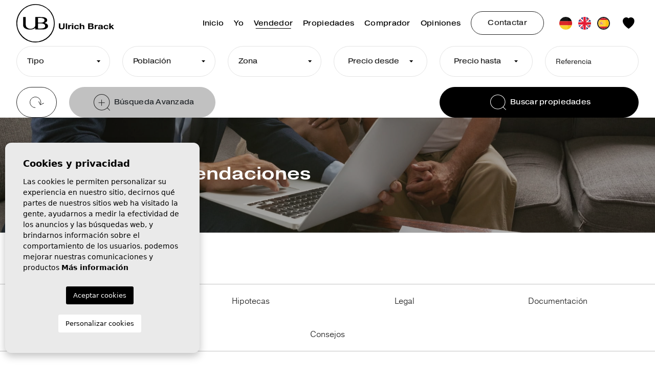

--- FILE ---
content_type: text/html; charset=UTF-8
request_url: https://ulrichbrack.com/es/consejos-recomendaciones/
body_size: 7476
content:
<!DOCTYPE html>
<!--[if lt IE 7 ]><html class="ie ie6" lang="es"> <![endif]-->
<!--[if IE 7 ]><html class="ie ie7" lang="es"> <![endif]-->
<!--[if IE 8 ]><html class="ie ie8" lang="es"> <![endif]-->
<!--[if (gte IE 9)|!(IE)]><!-->
<html lang="es">
<!--<![endif]-->

<head>

    

    <meta charset="utf-8">
    <title>Consejos y recomendaciones</title>
    <meta name="description" content="">
    <meta name="keywords" content="">
    <meta property="og:site_name" content="ulrichbrack.com">
    <meta property="og:title" content="Consejos y recomendaciones">
            <meta property="og:url" content="https://ulrichbrack.com/es/consejos-recomendaciones/">
        <meta property="og:type" content="website">
    <meta property="og:description" content="">
            <meta property="og:image" content="https://ulrichbrack.com/media/images/website/no-image.png">
        <meta name="revisit-after" content="7 DAYS">
    <meta name="viewport" content="width=device-width, initial-scale=1.0, maximum-scale=1.0, user-scalable=yes">

    <!-- CSS Y JS
    ================================================== -->
            <!-- CSS
================================================== -->
<link href="https://fonts.googleapis.com/css?family=Open+Sans:300,400,600,700,800" rel="stylesheet">
<link rel="stylesheet" href="/css/website.1666176659.css">
<style type="text/css">.label-1 { background: #000000;color: #ffffff; }.label-2 { background: #000000;color: #ffffff; }.label-3 { background: #000000;color: #ffffff; }.label-4 { background: #000000;color: #ffffff; }</style>

    
    <script src='https://www.google.com/recaptcha/api.js?hl=es"'></script>

    <!-- SEO
    ================================================== -->
                                        
                                        
                                                     
                <link rel="alternate" hreflang="de" href="https://ulrichbrack.com/tipps-ratschlage/" />
                                                                
                                        
                                                     
                <link rel="alternate" hreflang="en" href="https://ulrichbrack.com/en/tips-advices/" />
                                                                
                                        
                                                     
                <link rel="alternate" hreflang="es" href="https://ulrichbrack.com/es/consejos-recomendaciones/" />
                        
    
    <!-- Favicons
    ================================================== -->

    <link rel="shortcut icon" href="/media/images/icons/favicon.ico">
    <link rel="apple-touch-icon" sizes="57x57" href="/media/images/icons/apple-icon-57x57.png" />
    <link rel="apple-touch-icon" sizes="60x60" href="/media/images/icons/apple-icon-60x60.png" />
    <link rel="apple-touch-icon" sizes="72x72" href="/media/images/icons/apple-icon-72x72.png" />
    <link rel="apple-touch-icon" sizes="76x76" href="/media/images/icons/apple-icon-76x76.png" />
    <link rel="apple-touch-icon" sizes="114x114" href="/media/images/icons/apple-icon-114x114.png" />
    <link rel="apple-touch-icon" sizes="120x120" href="/media/images/icons/apple-icon-120x120.png" />
    <link rel="apple-touch-icon" sizes="144x144" href="/media/images/icons/apple-icon-144x144.png" />
    <link rel="apple-touch-icon" sizes="152x152" href="/media/images/icons/apple-icon-152x152.png" />
    <link rel="apple-touch-icon" sizes="180x180" href="/media/images/icons/apple-icon-180x180.png" />
    <link rel="icon" type="image/png" sizes="192x192" href="/media/images/icons/android-icon-192x192.png" />
    <link rel="icon" type="image/png" sizes="32x32" href="/media/images/icons/favicon-32x32.png" />
    <link rel="icon" type="image/png" sizes="96x96" href="/media/images/icons/favicon-96x96.png" />
    <link rel="icon" type="image/png" sizes="16x16" href="/media/images/icons/favicon-16x16.png" />
    <link rel="manifest" href="/media/images/icons/manifest.json" />
    <meta name="msapplication-TileColor" content="#ffffff" />
    <meta name="msapplication-TileImage" content="/media/images/icons/ms-icon-144x144.png" />
    <meta name="theme-color" content="#ffffff" />

            <meta name="GOOGLEBOT" content="INDEX,FOLLOW,ALL">
        <meta name="ROBOTS" content="INDEX,FOLLOW,ALL">
    
                                        <link rel="canonical" href="https://ulrichbrack.com/es/consejos-recomendaciones/" />
                        </head>

<body
    class="es tips-advices interior">

    <div class="black-bg"></div>
    <div class="main-header-mobile d-xl-none">
        <div class="container-fluid px-0">
            <div class="row g-0 align-items-center">
                <div class="col">
                    <a class="btn btn-menu open-main-menu">
                        <img src="/media/images/website/bars.svg">
                    </a>
                </div>
                <div class="col-6 text-center">
                    <a class="d-block" href="/es/">
                        <img class="brand" src="/media/images/website/website-logo.svg" alt="Ulrich Brack"
                            title="Ulrich Brack">
                    </a>
                </div>

                <div class="col text-end ">
                    <div class="d-inline-block">
                        
            <div class="dropdown idiomas-dropdown">
                            <a href="/es/consejos-recomendaciones/" class="dropdown-toggle"
                    id="dropdownMenu1" data-bs-toggle="dropdown" aria-haspopup="true" aria-expanded="false">
                    <img src="/media/images/website/flags-rounded/es.svg" alt="Español">
                </a>
                        <ul class="dropdown-menu animated fadeIn" aria-labelledby="dropdownMenu1">
                                                            <li class="dropdown-item">
                            <a href="/tipps-ratschlage/">
                                <img src="/media/images/website/flags-rounded/de.svg" alt="Deutsch">
                                <span>Deutsch</span>
                            </a>
                        </li>
                                                                                <li class="dropdown-item">
                            <a href="/en/tips-advices/">
                                <img src="/media/images/website/flags-rounded/en.svg" alt="English">
                                <span>English</span>
                            </a>
                        </li>
                                                                                    </ul>
        </div>
    
                    </div>

                                            <a class="responsive-search-button">
                            <img src="/media/images/website/lupa.svg">
                        </a>
                                    </div>
            </div>
        </div>
    </div>

    <div class="menu-responsivo">
        <div class="container px-0">
            <div class="d-flex justify-content-end pe-3">
                <button class="responsive-menu-button close-sidebar open-main-menu cerrar">
                    <i class="fas fa-times"></i>
                </button>
            </div>
            <ul class="resp-menu">
                <li class=""><a href="/es/">Inicio</a></li>

<li class=""><a href="/es/sobre-mi/">Yo</a></li>


<li class=" active">
    <a href="/es/vendedor/" >Vendedor</a>
    <ul >
        <li class="dropdown-item">
            <a href="/es/vendedor/">Vendedor</a>
        </li>
        <li class="dropdown-item">
            <a href="/es/consejos-recomendaciones/">Consejos y recomendaciones</a>
        </li>
    </ul>
</li>
    

    <li class="">
    <a href="/es/propiedades/" >Propiedades</a>
    <ul >
        
        <li class="dropdown-item">
            <a href="/es/propiedades/">En venta</a>
        </li>

        <li class="dropdown-item">
            <a href="/es/propiedades-vendidas/">Vendido</a>
        </li>
        
        
        
            </ul>
</li>

<li class=""><a href="/es/comprador/">Comprador</a></li>

    <li class=""><a href="/es/testimonios/">Opiniones</a></li>


    <li class=""><a href="/es/contacto/">Contactar</a></li>

    <li class=""><a href="/es/favoritos/"><span class="favor"></span> Favoritos <span class="budget-fav"></span></a></li>


            </ul>
        </div>
    </div>

    
    <div class="container">
        <a href="/es/">
            <img class="brand d-none d-xl-block" src="/media/images/website/website-logo.svg" alt="Ulrich Brack"
                title="Ulrich Brack">
        </a>
    </div>

    
    <div class="main-header">
        <div class="container">
            <div class="row">
                <div class="col-md-12">
                    <nav id="main-nav">

                        
                        
                        
                        

                        
                        <ul class="main-nav-menu">
                            <li class="list-inline-item"><a href="/es/">Inicio</a></li>

<li class="list-inline-item"><a href="/es/sobre-mi/">Yo</a></li>


<li class="dropdown list-inline-item active">
    <a href="/es/vendedor/" class="dropdown-toggle" role="button" data-bs-toggle="dropdown" id="dropdownMenuLink1top" aria-haspopup="true" aria-expanded="false">Vendedor</a>
    <ul class="dropdown-menu animated fadeIn" aria-labelledby="dropdownMenuLink1top">
        <li class="dropdown-item">
            <a href="/es/vendedor/">Vendedor</a>
        </li>
        <li class="dropdown-item">
            <a href="/es/consejos-recomendaciones/">Consejos y recomendaciones</a>
        </li>
    </ul>
</li>
    

    <li class="dropdown list-inline-item">
    <a href="/es/propiedades/" class="dropdown-toggle" role="button" data-bs-toggle="dropdown" id="dropdownMenuLink2top" aria-haspopup="true" aria-expanded="false">Propiedades</a>
    <ul class="dropdown-menu animated fadeIn" aria-labelledby="dropdownMenuLink2top">
        
        <li class="dropdown-item">
            <a href="/es/propiedades/">En venta</a>
        </li>

        <li class="dropdown-item">
            <a href="/es/propiedades-vendidas/">Vendido</a>
        </li>
        
        
        
            </ul>
</li>

<li class="list-inline-item"><a href="/es/comprador/">Comprador</a></li>

    <li class="list-inline-item"><a href="/es/testimonios/">Opiniones</a></li>




                        </ul>

                        <a href="/es/contacto/"
                            class="btn btn-outline-secondary btn-contact-header">Contactar</a>


                        
            <div class="idiomas-list">
                            <div class="idioma-item">
                    <a href="/tipps-ratschlage/">
                        <img src="/media/images/website/flags-rounded/de.svg" alt="Deutsch">
                    </a>
                </div>
                            <div class="idioma-item">
                    <a href="/en/tips-advices/">
                        <img src="/media/images/website/flags-rounded/en.svg" alt="English">
                    </a>
                </div>
                            <div class="idioma-item active-flag">
                    <a href="/es/consejos-recomendaciones/">
                        <img src="/media/images/website/flags-rounded/es.svg" alt="Español">
                    </a>
                </div>
                    </div>
    

                        <div class="fav-header-content">
                            <a href="/es/favoritos/">
                                <span class="favor"></span>
                                <img src="/media/images/website/icons/fav-icon.svg" alt="fav icon">
                                <span class="budget-fav"></span>
                            </a>
                        </div>
                    </nav>
                </div>
            </div>
        </div>
    </div>


    
    <div class="wrapper-slider-search center-form">

        
        
        
                    <div class="buscador  ">
                <div class="container">
                    <div class="row">
                        <div class="col-md-12">
                                    <form action="/es/propiedades/" method="get" id="searchHomeForm" role="form" class="validate">
                
        <div class="row">
            <div class="col-lg-12">
                <div class="row custom-row">
                    <div class="col-12 d-lg-none">
                        <div class="text-end">
                                <a href="#" class="responsive-search-button"><img src="/media/images/website/icons/close-modal-white.svg" alt="close icon"></a>
                        </div>
                    </div>
                    <div class="col-12 col-lg-2 col-cm">
                        <div class="form-group custom-form-group">
                            <select name="tp[]" id="tp" class="form-control select2" multiple
                                data-placeholder="Tipo">
                                                                    <option value="28"
                                        >Adosado
                                    </option>
                                                                    <option value="37"
                                        >Apartamento
                                    </option>
                                                                    <option value="22"
                                        >Bungalow
                                    </option>
                                                                    <option value="54"
                                        >Business
                                    </option>
                                                                    <option value="52"
                                        >Chalet
                                    </option>
                                                                    <option value="51"
                                        >Commercial Unit
                                    </option>
                                                                    <option value="46"
                                        >Country house
                                    </option>
                                                                    <option value="2"
                                        >Duplex
                                    </option>
                                                                    <option value="49"
                                        >Flat
                                    </option>
                                                                    <option value="60"
                                        >garage
                                    </option>
                                                                    <option value="53"
                                        >Ground Floor
                                    </option>
                                                                    <option value="66"
                                        >house
                                    </option>
                                                                    <option value="9"
                                        >Penthouse
                                    </option>
                                                                    <option value="62"
                                        >Plot
                                    </option>
                                                                    <option value="50"
                                        >Terraced house
                                    </option>
                                                                    <option value="3"
                                        >Townhouse
                                    </option>
                                                                    <option value="47"
                                        >Urban building plot
                                    </option>
                                                                    <option value="6"
                                        >Villa
                                    </option>
                                                            </select>
                        </div>
                    </div>
                    <div class="col-12 col-lg-2 col-cm">
                        <div class="form-group custom-form-group">
                            <select name="loct[]" id="loct" class="form-control select2" multiple
                                data-placeholder="Población">
                                                                    <option value="69"
                                        >Almoradi</option>
                                                                    <option value="28"
                                        >Orihuela</option>
                                                                    <option value="89"
                                        >Orihuela Costa</option>
                                                                    <option value="1"
                                        >Orihuela Costa</option>
                                                                    <option value="27"
                                        >Pilar de la Horadada</option>
                                                                    <option value="91"
                                        >Pilar de la Horadada</option>
                                                                    <option value="77"
                                        >Rojales</option>
                                                                    <option value="88"
                                        >San Fulgencio</option>
                                                                    <option value="92"
                                        >San Miguel de Salinas</option>
                                                                    <option value="8"
                                        >San Miguel de Salinas</option>
                                                                    <option value="66"
                                        >Torre de la Horadada</option>
                                                                    <option value="2"
                                        >Torrevieja</option>
                                                                    <option value="90"
                                        >Torrevieja</option>
                                                            </select>
                        </div>
                    </div>
                    <div class="col-6 col-lg-2 col-cm pesm">
                        <div class="form-group custom-form-group">
                            <select name="lozn[]" id="lozn" class="form-control select2" multiple
                                data-placeholder="Zona">
                                                                    <option value="74"
                                        >
                                        Acequion</option>
                                                                    <option value="93"
                                        >
                                        Almoradí Centro</option>
                                                                    <option value="81"
                                        >
                                        Campoamor</option>
                                                                    <option value="212"
                                        >
                                        Centro</option>
                                                                    <option value="213"
                                        >
                                        Cerro del Sol</option>
                                                                    <option value="154"
                                        >
                                        Ciudad Quesada</option>
                                                                    <option value="254"
                                        >
                                        La Campana</option>
                                                                    <option value="188"
                                        >
                                        La Marina</option>
                                                                    <option value="201"
                                        >
                                        La Mata</option>
                                                                    <option value="76"
                                        >
                                        La Mata</option>
                                                                    <option value="189"
                                        >
                                        La Regia</option>
                                                                    <option value="267"
                                        >
                                        La Veleta</option>
                                                                    <option value="80"
                                        >
                                        La Zenia</option>
                                                                    <option value="198"
                                        >
                                        La Zenia</option>
                                                                    <option value="167"
                                        >
                                        Las Colinas Golf</option>
                                                                    <option value="160"
                                        >
                                        Las Filipinas</option>
                                                                    <option value="269"
                                        >
                                        Lomas de Cabo Roig-Los Dolses</option>
                                                                    <option value="133"
                                        >
                                        Los altos</option>
                                                                    <option value="218"
                                        >
                                        Los balcones</option>
                                                                    <option value="88"
                                        >
                                        Los balcones</option>
                                                                    <option value="226"
                                        >
                                        Los Balcones - Los Altos del Edén</option>
                                                                    <option value="199"
                                        >
                                        Montezenia</option>
                                                                    <option value="244"
                                        >
                                        Orihuela Costa</option>
                                                                    <option value="1"
                                        >
                                        Orihuela Costa</option>
                                                                    <option value="27"
                                        >
                                        Pilar de la Horadada</option>
                                                                    <option value="211"
                                        >
                                        PILAR DE LA HORADADA</option>
                                                                    <option value="264"
                                        >
                                        Pinar de Campoverde</option>
                                                                    <option value="73"
                                        >
                                        Pinar de la Perdiz</option>
                                                                    <option value="209"
                                        >
                                        Playa de los Naufragos</option>
                                                                    <option value="241"
                                        >
                                        Playa del Cura</option>
                                                                    <option value="190"
                                        >
                                        Playa Flamenca</option>
                                                                    <option value="82"
                                        >
                                        Playa Flamenca</option>
                                                                    <option value="157"
                                        >
                                        Punta prima</option>
                                                                    <option value="84"
                                        >
                                        Rocio del mar</option>
                                                                    <option value="66"
                                        >
                                        Torre de la Horadada</option>
                                                                    <option value="71"
                                        >
                                        Villamartin</option>
                                                                    <option value="240"
                                        >
                                        Zona Pueblo</option>
                                                            </select>
                        </div>
                    </div>
                    
                    <div class="col-6 col-lg-2 col-cm pssm">
                        <div class="form-group custom-form-group">
                            <select name="prds" id="prds" class="form-control">
                                <option value="" selected>Precio desde</option>
                                <option value="25000" >25.000 €</option>
                                <option value="50000" >50.000 €</option>
                                <option value="75000" >75.000 €</option>
                                <option value="100000" >100.000€</option>
                                <option value="125000" >125.000 €</option>
                                <option value="150000" >150.000 €</option>
                                <option value="175000" >175.000 €</option>
                                <option value="200000" >200.000 €</option>
                                <option value="225000" >225.000 €</option>
                                <option value="250000" >250.000 €</option>
                                <option value="275000" >275.000 €</option>
                                <option value="300000" >300.000 €</option>
                                <option value="350000" >350.000 €</option>
                                <option value="400000" >400.000 €</option>
                                <option value="450000" >450.000 €</option>
                                <option value="500000" >500.000 €</option>
                                <option value="550000" >550.000 €</option>
                                <option value="600000" >600.000 €</option>
                                <option value="650000" >650.000 €</option>
                                <option value="700000" >700.000 €</option>
                                <option value="800000" >800.000 €</option>
                                <option value="900000" >900.000 €</option>
                                <option value="1000000" >+1.000.000 €</option>   
                            </select>
                        </div>
                    </div>
                    <div class="col-6 col-lg-2 col-cm pesm">
                        <div class="form-group custom-form-group">
                            <select name="prhs" id="prhs" class="form-control">
                                <option value="" selected>Precio hasta</option>
                                <option value="25000" >25.000 €</option>
                                <option value="50000" >50.000 €</option>
                                <option value="75000" >75.000 €</option>
                                <option value="100000" >100.000€</option>
                                <option value="125000" >125.000 €</option>
                                <option value="150000" >150.000 €</option>
                                <option value="175000" >175.000 €</option>
                                <option value="200000" >200.000 €</option>
                                <option value="225000" >225.000 €</option>
                                <option value="250000" >250.000 €</option>
                                <option value="275000" >275.000 €</option>
                                <option value="300000" >300.000 €</option>
                                <option value="350000" >350.000 €</option>
                                <option value="400000" >400.000 €</option>
                                <option value="450000" >450.000 €</option>
                                <option value="500000" >500.000 €</option>
                                <option value="550000" >550.000 €</option>
                                <option value="600000" >600.000 €</option>
                                <option value="650000" >650.000 €</option>
                                <option value="700000" >700.000 €</option>
                                <option value="800000" >800.000 €</option>
                                <option value="900000" >900.000 €</option>
                                <option value="1000000" >+1.000.000 €</option>
                            </select>
                        </div>
                    </div>
                    <div class="col-6 col-lg-2 col-cm pssm">
                        <div class="form-group custom-form-group ref-container">
                            <input type="text" name="rf" id="rf" class="form-control ref-form-input" value="" placeholder="Referencia" />
                        </div>
                    </div>
                </div>
                <div class="row">
                    <div class="col-6 col-lg-1 pesm">
                        <div class="form-group">
                            <a href="javascript:void(0);" class="btn btn-outline-secondary button-search-reset w-100">
                                <span></span>
                                <svg xmlns="http://www.w3.org/2000/svg" width="28.322" height="22.602" viewBox="0 0 28.322 22.602">
    <g data-name="Grupo 7">
        <g data-name="Grupo 8">
            <path data-name="Trazado 461" d="M11.3 22.1a10.794 10.794 0 1 1 9.669-5.983" style="fill:none;stroke:#222;stroke-miterlimit:10"/>
            <path data-name="Trazado 462" d="m9.991 3.932-6.962 3.03L0 0" transform="rotate(-3 191.147 -334.092)" style="fill:none;stroke:#222;stroke-miterlimit:10"/>
        </g>
    </g>
</svg>

                            </a>
                        </div>
                    </div>
                    <div class="col-6 col-lg-3 pssm">
                        <div class="form-group">
                            <input type="hidden" name="date" id="date" value="1769901704" />
                            <input type="hidden" name="langx" id="langx" value="es">

                            <a href="/es/busqueda-avanzada/" class="btn button-adv-search w-100">
                                <img src="/media/images/website/icons/adv-search.svg" alt="clean search icon" class="me-2">
                                <span>Búsqueda Avanzada</span>
                            </a>
                        </div>
                    </div>
                    <div class="col-12 col-lg-4 ms-auto mt-2 mt-lg-0">
                        <div class="form-group">
                            <button type="submit" class="btn btn-primary button-search w-100">
                                <img src="/media/images/website/icons/search-icon.svg" alt="search icon" class="me-2">
                                Buscar propiedades
                            </button>
                        </div>
                    </div>

                    <div class="result d-none">Se han encontrado <span></span> propiedades</div>
                </div>
            </div>
        </div>
</form>

                        </div>
                    </div>
                </div>
            </div>
            </div>

    

<div class="header-sec block ">
    <img src="/media/images/website/banners/tips-advices-01.jpg" data-speed="-1" class="img-parallax" alt="Consejos y recomendaciones">

    <div class="contenido-parallax">
        <div class="container">
            <div class="row">
                                    <div class="col-lg-12">
                        <h1 class="banner-title">
                                                            Consejos y recomendaciones
                                                    </h1>
                    </div>
                            </div>
        </div>
    </div>
</div>

<div class="page-content tips-advices-page">

    <div class="btb-navtabs-tips">
        <div class="container">
            <ul class="nav nav-tabs nav-fillx scroll-tabs mb-0 justify-content-center" id="tabs-tips" role="tablist">
                                    <li class="nav-item col pl-0 pr-0">
                        <a href="#pane-finanzas"
                            class="nav-link active" role="tab"
                            id="tab-finanzas" data-bs-toggle="tab"
                            aria-controls="finanzas">Finanzas</a>
                    </li>
                                    <li class="nav-item col pl-0 pr-0">
                        <a href="#pane-hipotecas"
                            class="nav-link" role="tab"
                            id="tab-hipotecas" data-bs-toggle="tab"
                            aria-controls="hipotecas">Hipotecas</a>
                    </li>
                                    <li class="nav-item col pl-0 pr-0">
                        <a href="#pane-legal"
                            class="nav-link" role="tab"
                            id="tab-legal" data-bs-toggle="tab"
                            aria-controls="legal">Legal</a>
                    </li>
                                    <li class="nav-item col pl-0 pr-0">
                        <a href="#pane-documentacion"
                            class="nav-link" role="tab"
                            id="tab-documentacion" data-bs-toggle="tab"
                            aria-controls="documentacion">Documentación</a>
                    </li>
                                    <li class="nav-item col pl-0 pr-0">
                        <a href="#pane-consejos"
                            class="nav-link" role="tab"
                            id="tab-consejos" data-bs-toggle="tab"
                            aria-controls="consejos">Consejos</a>
                    </li>
                            </ul>
        </div>
    </div>


    <div class="container">
        <div class="tab-content" id="pn-content" role="tablist">
                            <div class="tab-pane" id="pane-finanzas">
                    <h2 class="main-title">Finanzas</h2>

                    <div class="row align-items-center justify-content-center">
                                                    <div class="col-12 col-md-6 col-lg-4 mb-3">
                                <div class="embed-container">
                                    <iframe width="900" height="506" src="https://www.youtube.com/embed/ccVFs0XYhZs?list=PL6iTcbuaeQrZBMP7GGut8_T3_P5fo7sz2" title="Spain Real Estate Expert Ulrich Brack on "Plusvalia Tax" when selling a property in Spain" frameborder="0" allow="accelerometer; autoplay; clipboard-write; encrypted-media; gyroscope; picture-in-picture" allowfullscreen></iframe>
                                </div>
                            </div>
                                            </div>
                </div>
                            <div class="tab-pane" id="pane-hipotecas">
                    <h2 class="main-title">Hipotecas</h2>

                    <div class="row align-items-center justify-content-center">
                                                    <div class="col-12 col-md-6 col-lg-4 mb-3">
                                <div class="embed-container">
                                    <iframe width="900" height="506" src="https://www.youtube.com/embed/UjogN-NBgDE?list=PL6iTcbuaeQrZTBXQ3Qu4nAJbTxnKUCijl" title="Spanien Immobilien Experte Ulrich Brack zum Hypothekentilgung bei Immobilien in Spanien" frameborder="0" allow="accelerometer; autoplay; clipboard-write; encrypted-media; gyroscope; picture-in-picture" allowfullscreen></iframe>
                                </div>
                            </div>
                                            </div>
                </div>
                            <div class="tab-pane" id="pane-legal">
                    <h2 class="main-title">Legal</h2>

                    <div class="row align-items-center justify-content-center">
                                                    <div class="col-12 col-md-6 col-lg-4 mb-3">
                                <div class="embed-container">
                                    <iframe width="900" height="506" src="https://www.youtube.com/embed/E8HKmrB27Fo?list=PL6iTcbuaeQrZBMP7GGut8_T3_P5fo7sz2" title="Spain Real Estate Expert Ulrich Brack on the Occupancy License when selling a property in Spain" frameborder="0" allow="accelerometer; autoplay; clipboard-write; encrypted-media; gyroscope; picture-in-picture" allowfullscreen></iframe>
                                </div>
                            </div>
                                            </div>
                </div>
                            <div class="tab-pane" id="pane-documentacion">
                    <h2 class="main-title">Documentación</h2>

                    <div class="row align-items-center justify-content-center">
                                                    <div class="col-12 col-md-6 col-lg-4 mb-3">
                                <div class="embed-container">
                                    <iframe width="900" height="506" src="https://www.youtube.com/embed/7P9jBv37Ud8?list=PL6iTcbuaeQrZBMP7GGut8_T3_P5fo7sz2" title="Spain Real Estate Expert Ulrich Brack on "Community Certificate" when selling a property in Spain" frameborder="0" allow="accelerometer; autoplay; clipboard-write; encrypted-media; gyroscope; picture-in-picture" allowfullscreen></iframe>
                                </div>
                            </div>
                                            </div>
                </div>
                            <div class="tab-pane" id="pane-consejos">
                    <h2 class="main-title">Consejos</h2>

                    <div class="row align-items-center justify-content-center">
                                                    <div class="col-12 col-md-6 col-lg-4 mb-3">
                                <div class="embed-container">
                                    <iframe width="900" height="506" src="https://www.youtube.com/embed/3izvIxt7O6U?list=PL6iTcbuaeQrb44Vk3kOeUMKDvCdDmMdvK" title="Ulrich Brack - Immobilien Experte und Makler an der Costa Blanca in Spanien" frameborder="0" allow="accelerometer; autoplay; clipboard-write; encrypted-media; gyroscope; picture-in-picture" allowfullscreen></iframe>
                                </div>
                            </div>
                                            </div>
                </div>
                    </div>
    </div>
</div>
    
    
    
    
    
    
    
    
    
    
    

    
    

    
    
    
    

    
    

    
    
    
    
    <div id="footer">
        <div class="container text-center text-lg-start">
            <div class="row align-items-md-center align-items-lg-start">
                <div class="col-8 col-md-4 col-lg-2 mb-4 offset-2 offset-md-1 offset-lg-1 brand-col-foot">
                    <a href="/es/">
                        <img src="/media/images/website/ulrich-photo-foot.png" alt="Ulrich Brack"
                            title="Ulrich Brack" class="img-fluid w-100">
                    </a>
                </div>
                <div class="col-12 col-md-6 col-lg-3">
                    <div class="foot-data">
                        <h5 class="foot-title">
                            Información de contacto
                        </h5>

                        
                        <div class="foot-contact-content">
                            <a class="foot-contact-link" href="mailto:info@ulrichbrack.com">
                                info@ulrichbrack.com
                            </a>
                        </div>

                        
                        <div class="foot-contact-content">
                            <a class="foot-contact-link"
                                href="tel:+34678679103">(+34) 678 679 103</a>
                        </div>

                        
                        
                    </div>
                </div>
                <div class="col-12 col-lg-3 mb-4">
                    <h5 class="foot-title">
                        Menu
                    </h5>
                    <ul class="foot-menu">
                        <li class="list-inline-item"><a href="/es/">Inicio</a></li>

<li class="list-inline-item"><a href="/es/sobre-mi/">Yo</a></li>


<li class="dropdown list-inline-item active">
    <a href="/es/vendedor/" class="dropdown-toggle" role="button" data-bs-toggle="dropdown" id="dropdownMenuLink1ft" aria-haspopup="true" aria-expanded="false">Vendedor</a>
    <ul class="dropdown-menu animated fadeIn" aria-labelledby="dropdownMenuLink1ft">
        <li class="dropdown-item">
            <a href="/es/vendedor/">Vendedor</a>
        </li>
        <li class="dropdown-item">
            <a href="/es/consejos-recomendaciones/">Consejos y recomendaciones</a>
        </li>
    </ul>
</li>
    

    <li class="dropdown list-inline-item">
    <a href="/es/propiedades/" class="dropdown-toggle" role="button" data-bs-toggle="dropdown" id="dropdownMenuLink2ft" aria-haspopup="true" aria-expanded="false">Propiedades</a>
    <ul class="dropdown-menu animated fadeIn" aria-labelledby="dropdownMenuLink2ft">
        
        <li class="dropdown-item">
            <a href="/es/propiedades/">En venta</a>
        </li>

        <li class="dropdown-item">
            <a href="/es/propiedades-vendidas/">Vendido</a>
        </li>
        
        
        
            </ul>
</li>

<li class="list-inline-item"><a href="/es/comprador/">Comprador</a></li>

    <li class="list-inline-item"><a href="/es/testimonios/">Opiniones</a></li>


    <li class="list-inline-item"><a href="/es/contacto/">Contactar</a></li>


                    </ul>
                </div>
                <div class="col-12 col-lg-3">
                    <h5 class="foot-title">
                        Síganos
                    </h5>

                    <div class="d-block mb-3">
                        <a href="https://www.youtube.com/c/UlrichBrack"><img src="/media/images/website/icons/youtube-icon-foot.svg"
                                class="img-fluid" alt="Youtube icon"></a>
                    </div>

                    <div class="d-block">
                        <a href="https://www.facebook.com/UlrichBrackCostaBlanca"><img src="/media/images/website/icons/facebook-icon-foot.svg"
                                class="img-fluid" alt="Facebook icon"></a>
                    </div>
                </div>
            </div>
        </div>
    </div>

    <div id="footer-second">
        <div class="container">
            <div class="row">
                <div class="col-lg-7 offset-lg-1">
                    <p>© <strong>2026 Ulrich Brack</strong> · <a
                            href="/es/nota-legal/" rel="nofollow">Nota legal</a> · <a
                            href="/es/privacidad/" rel="nofollow">Privacidad</a> · <a
                            href="/es/cookies/" rel="nofollow">Cookies</a> · <a
                            href="/es/mapa-del-sitio/" >Mapa Web</a></p>
                </div>
                <div class="col-lg-3 text-lg-end">
                    <p>Diseño &amp; CRM: <a href="https://mediaelx.net" target="_blank"
                            rel="nofollow"><strong>Mediaelx</strong></a> </p>
                </div>
            </div>
        </div>
    </div>


    

    
    

    
    

    

    
    
    
    
    <div class="modal fade" tabindex="-1" role="dialog" id="home_video_preview">
    <div class="modal-dialog modal-fullscreen home-video-preview" role="document">
        <div class="modal-content">
            <div class="modal-header">
                <a class="close btn-close-modal" data-bs-dismiss="modal" aria-label="Close">
                    <img src="/media/images/website/icons/close-modal-white.svg" alt="close icon">
                </a>
            </div>
            <div class="modal-body">
                <video height="100%" controls>
                                            <source src="/media/home-video-en.mp4" type="video/mp4">
                                    </video>
            </div>
        </div>
    </div>
</div>

    
    <div class="bottom-bar-new">

            
        <a href="https://wa.me/34678679103/?text=" target="_blank" class="btn-whatsapp"><img src="/media/images/website/icon-whatsp-property.svg" alt="WhatsApp"></a>
    
</div>





    <!-- JS
  ================================================== -->
            

        <script src="//ajax.googleapis.com/ajax/libs/jquery/1.10.2/jquery.min.js"></script>
        <script>
            window.jQuery || document.write(unescape('%3Cscript src="/js/source/jquery-1.10.2.js"%3E%3C/script%3E'))
        </script>

        

                    <script src="/js/select2/dist/js/select2.full.min.1666176272.js">
            </script>
                        <script src="/js/select2/dist/js/i18n/es.1666176287.js"></script>
    
    

    <script>
        var appLang  = "es";
        // Envio formularios
        var okConsult = 'El mensaje se ha enviado correctamente.';
        var okRecomen = 'La recomendación se ha enviado.';
        var okPropert = 'Las propiedades se han enviado.';
        var okNewslet = 'Se ha añadido a la lista de correo correctamente.';
        var yaNewslet = 'Este email ya se encuentra en lista de correo.';
        var bajPrecio = 'Tu solicitud de notificación se ha enviado correctamente';
        var cookieTxt = 'Cookies y privacidad';
        var cookieTxt2 = 'Las cookies le permiten personalizar su experiencia en nuestro sitio, decirnos qué partes de nuestros sitios web ha visitado la gente, ayudarnos a medir la efectividad de los anuncios y las búsquedas web, y brindarnos información sobre el comportamiento de los usuarios. podemos mejorar nuestras comunicaciones y productos ';
        var cookieTxt3 = 'Más información';
        var cookieTxt4 = 'Aceptar cookies';
        var cookieTxt5 = 'Personalizar cookies';
        var cookieTxt6 = 'Seleccionar cookies para aceptar';
        var cookieTxt7 = 'Necesario';
        var cookieTxt8 = 'Estas son cookies que son esenciales para que el sitio web funcione correctamente';
        var cookieURL = '/es/cookies/';
        var todotxt = 'Todo';
        var delallfavs = '¿Seguro que desea eliminar todos los favoritos?';
        var opcionSimilares = 1;
    </script>

    
            <script src="/js/plugins.1666176260.js"></script>
    
    

                    <script src="/js/source/jquery.validate.messages.es.1666176261.js"></script>
    
    

        
    
    <script>
        $('#st, #st1').change(function(e) {
            if (Array.isArray($(this).val())) {
                var $rental = ($.inArray('3', $(this).val()) != -1 || $.inArray('4', $(this).val()) != -1) ?
                    1 :
                    0, // RENTAL
                    $resale = ($.inArray('1', $(this).val()) != -1 || $.inArray('2', $(this).val()) != -1) ?
                    1 :
                    0; // SALE
            } else {
                var $rental = ($(this).val() == 3 || $(this).val() == 4) ? 1 : 0, // RENTAL
                    $resale = ($(this).val() == 1 || $(this).val() == 2) ? 1 : 0; // SALE
            }
            $('#prds, #prds1').html(returnPrices('', $rental, $resale, 'Precio desde', 0)).change();
            $('#prhs, #prhs1').html(returnPrices('', $rental, $resale, 'Precio hasta', 1)).change();
        }).change();

        var idprop = '';
    </script>

    

            <script src="/js/website.1666176260.js"></script>

        

        

    
    

    
    

    
    
    
    

    
    
    
    <script>
        $('.cookiebtnalert').click(function(e) {
            e.preventDefault();
            $('body').ihavecookies({
                title: cookieTxt,
                message: cookieTxt2,
                moreInfoLabel: cookieTxt3,
                acceptBtnLabel: cookieTxt4,
                advancedBtnLabel: cookieTxt5,
                cookieTypesTitle: cookieTxt6,
                fixedCookieTypeLabel: cookieTxt7,
                fixedCookieTypeDesc: cookieTxt8,
                link: cookieURL
            }, 'reinit');
        });
    </script>

    </body>

</html>

--- FILE ---
content_type: image/svg+xml
request_url: https://ulrichbrack.com/media/images/website/icons/close-modal-white.svg
body_size: 51
content:
<svg xmlns="http://www.w3.org/2000/svg" width="10.707" height="10.707" viewBox="0 0 10.707 10.707">
    <g data-name="Grupo 4959">
        <path data-name="Línea 769" transform="translate(.354 .354)" style="fill:none;stroke:#fff" d="M10 0 0 10"/>
        <path data-name="Línea 770" transform="rotate(-90 5.354 5)" style="fill:none;stroke:#fff" d="M10 0 0 10"/>
    </g>
</svg>


--- FILE ---
content_type: image/svg+xml
request_url: https://ulrichbrack.com/media/images/website/icons/adv-search.svg
body_size: 178
content:
<svg xmlns="http://www.w3.org/2000/svg" width="31.859" height="32.538" viewBox="0 0 31.859 32.538">
    <g data-name="Icon feather-search">
        <path data-name="Trazado 457" d="M34.57 19.913a15.228 15.228 0 0 1-15.035 15.414A15.228 15.228 0 0 1 4.5 19.913 15.228 15.228 0 0 1 19.535 4.5 15.228 15.228 0 0 1 34.57 19.913z" transform="translate(-4 -4)" style="fill:none;stroke:#222"/>
        <path data-name="Trazado 458" d="m30.317 30.649-5.342-5.674" transform="translate(1.178 1.547)" style="stroke-linejoin:round;fill:none;stroke:#222"/>
        <path data-name="Trazado 459" d="M0 11.99V0" transform="translate(15.411 10.699)" style="fill:none;stroke:#222"/>
        <path data-name="Trazado 460" d="M0 11.99V0" transform="rotate(90 2.398 19.085)" style="fill:none;stroke:#222"/>
    </g>
</svg>


--- FILE ---
content_type: image/svg+xml
request_url: https://ulrichbrack.com/media/images/website/icons/facebook-icon-foot.svg
body_size: 2673
content:
<svg xmlns="http://www.w3.org/2000/svg" width="167.785" height="38.383" viewBox="0 0 167.785 38.383">
    <g data-name="Grupo 5009">
        <path data-name="Trazado 8539" d="M1226.383 808.191a19.191 19.191 0 1 0-22.19 18.958v-13.41h-4.873v-5.548h4.873v-4.228c0-4.81 2.865-7.467 7.249-7.467a29.512 29.512 0 0 1 4.3.375v4.723h-2.42c-2.384 0-3.127 1.479-3.127 3v3.6h5.323l-.851 5.548h-4.472v13.408a19.2 19.2 0 0 0 16.188-18.959z" transform="translate(-1188 -789)" style="fill:#1877f2"/>
        <path data-name="Trazado 8540" d="m1505.342 1006.242.851-5.548h-5.323v-3.6c0-1.518.744-3 3.128-3h2.42v-4.723a29.507 29.507 0 0 0-4.3-.375c-4.384 0-7.249 2.657-7.249 7.467v4.228H1490v5.548h4.873v13.411a19.395 19.395 0 0 0 6 0v-13.411z" transform="translate(-1478.68 -981.503)" style="fill:#fff"/>
        <path data-name="Trazado 8541" d="M6.146-3.14v-8.66h6.359v-3.376H6.146v-4.4H14v-3.35H2.43V-3.14zm17.325-2.7a5.294 5.294 0 0 1-2.538.55c-1.675 0-2.722-.89-2.722-2.277 0-1.178 1.178-1.832 2.486-1.832a4.678 4.678 0 0 1 2.774.968zm3.271-5.653c0-3.3-1.178-5.417-5.627-5.417a11.379 11.379 0 0 0-5 1.125l.994 2.408a9.634 9.634 0 0 1 3.716-.785c1.832 0 2.643.759 2.643 1.858v1.361a6.822 6.822 0 0 0-3.35-.89c-2.512 0-5.443 1.151-5.443 4.213 0 2.591 1.884 4.868 5.993 4.868A9.781 9.781 0 0 0 26.742-4.4zm14.027 4.558a5.96 5.96 0 0 1-3.742 1.413A4.039 4.039 0 0 1 33.1-9.788a4.028 4.028 0 0 1 3.952-4.318 5.1 5.1 0 0 1 3.167 1.178l1.178-2.46a7.6 7.6 0 0 0-4.5-1.518 7.034 7.034 0 0 0-7.3 7.092 6.911 6.911 0 0 0 6.933 7.066 7.61 7.61 0 0 0 5.312-1.832zm14.786.157a6.129 6.129 0 0 1-3.978 1.308c-2.094 0-4.344-.576-4.711-3.062h10.18V-9.84c0-3.769-2.146-7.066-6.49-7.066a6.909 6.909 0 0 0-7.144 7.118c0 4.292 2.983 7.04 7.406 7.04A9.437 9.437 0 0 0 56.55-4.4zM46.867-11.1a3.611 3.611 0 0 1 3.716-3.14 3.013 3.013 0 0 1 3.036 3.14zM60.03-4.37a10.6 10.6 0 0 0 5.862 1.623c3.795 0 7.432-2.486 7.432-7.171 0-3.559-1.937-6.987-6.333-6.987a7.85 7.85 0 0 0-3.507 1.047V-24.6H60.03zm3.454-8.61a4.844 4.844 0 0 1 2.931-1.1c2.172 0 3.3 2.015 3.3 4.135C69.713-7.2 68.2-5.6 65.892-5.6a4.489 4.489 0 0 1-2.408-.523zm26.694 3.192a7.1 7.1 0 0 0-7.171-7.118 7.141 7.141 0 0 0-7.327 7.118 7.074 7.074 0 0 0 7.249 7.04 7.123 7.123 0 0 0 7.249-7.04zM82.9-5.417c-1.884 0-3.638-1.806-3.638-4.292 0-2.617 1.6-4.423 3.742-4.423 1.937 0 3.559 1.806 3.559 4.344.004 2.617-1.463 4.371-3.663 4.371zm24.076-4.37a7.1 7.1 0 0 0-7.171-7.118 7.141 7.141 0 0 0-7.328 7.118 7.074 7.074 0 0 0 7.249 7.04 7.123 7.123 0 0 0 7.254-7.041zM99.7-5.417c-1.884 0-3.638-1.806-3.638-4.292 0-2.617 1.6-4.423 3.742-4.423 1.937 0 3.559 1.806 3.559 4.344.005 2.617-1.463 4.371-3.663 4.371zm23.03 2.277-6.255-7.2 5.339-6.176h-4.24l-4.109 5.26v-13.318h-3.428V-3.14h3.428V-9l4.894 5.862z" transform="translate(45.051 31.928)" style="fill:#fff"/>
    </g>
</svg>
